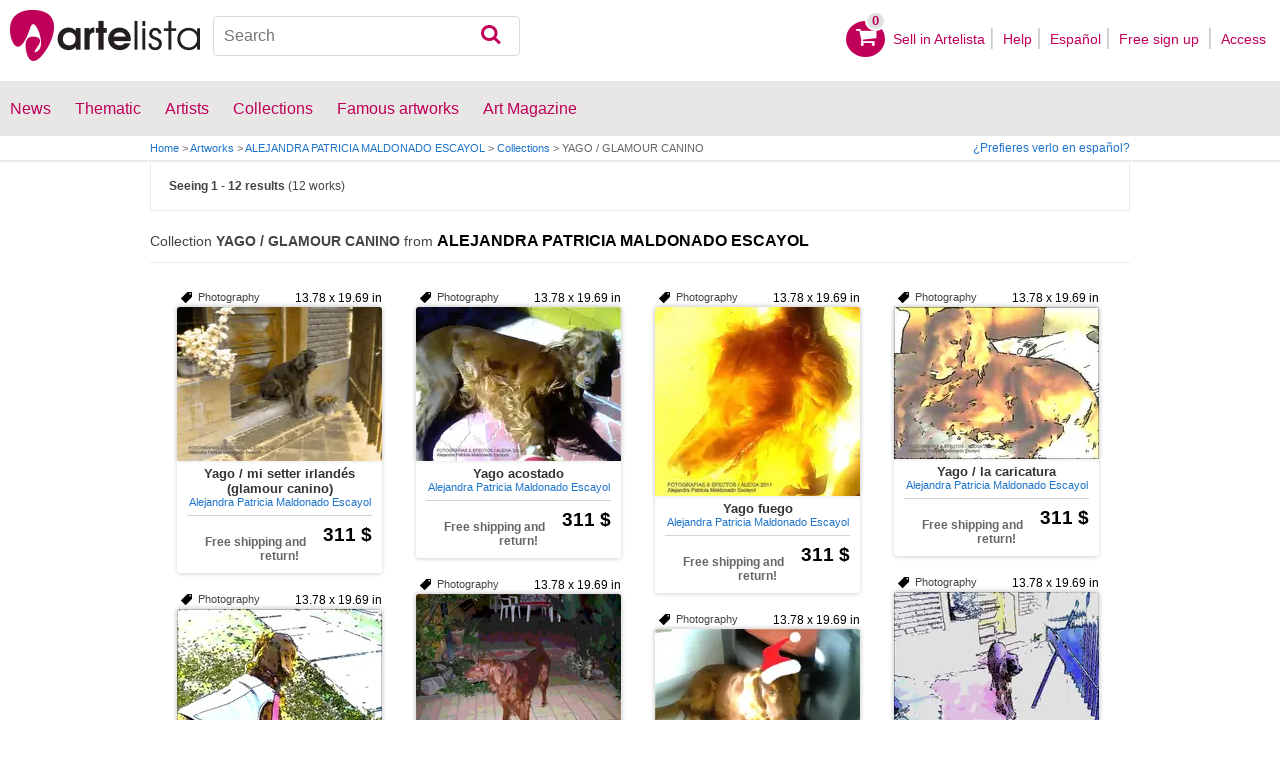

--- FILE ---
content_type: text/html; charset=utf-8
request_url: https://www.artelista.com/en/collection/1790862260954113-yago-glamour-canino.html
body_size: 8875
content:
<!doctype html>
<html lang="en">
	<head>
				<meta charset="utf-8">

		<meta name="viewport" content="width=device-width, initial-scale=1, minimum-scale=1, maximum-scale=5">

		<title>Collection YAGO / GLAMOUR CANINO of ALEJANDRA PATRICIA MALDONADO ESCAYOL - Artelista</title>
		<meta name="description" content="ALEJANDRA PATRICIA MALDONADO ESCAYOL">
		<meta name="keywords" content="Yago / mi setter irlandés (glamour canino),Yago acostado,Yago fuego,Yago / la caricatura,Yago/ el gimnasta (mix de efectos),Yago/ en el jardín ( su poster),Yago/ mirando el mundial( afiche),Yago/ de navidad ( pintura),Yago/ en cama ( mix de efectos),Yago/ jugando ( postal),Yago / nevado,Yago/ saliendo de las plantas ( viento),ALEJANDRA PATRICIA MALDONADO ESCAYOL">

		<meta name="apple-mobile-web-app-title" content="Artelista">
		<meta name="application-name" content="Artelista">
		<meta name="theme-color" content="#C00058">
		<meta name="msapplication-TileColor" content="#B91D47">

        
		
                <link rel="dns-prefetch" href="https://res.art-cdn.com">
        <link rel="dns-prefetch" href="https://artwork.art-cdn.com">
        <link rel="dns-prefetch" href="https://user.art-cdn.com">
        <link rel="dns-prefetch" href="https://www.googletagmanager.com">
        <link rel="dns-prefetch" href="https://pagead2.googlesyndication.com">

				<link rel="apple-touch-icon" sizes="180x180" href="https://res.art-cdn.com/images/logo/icon/apple-touch-icon.png">
		<link rel="icon" type="image/png" sizes="32x32" href="https://res.art-cdn.com/images/logo/icon/favicon-32x32.png">
		<link rel="icon" type="image/png" sizes="16x16" href="https://res.art-cdn.com/images/logo/icon/favicon-16x16.png">
		<link rel="manifest" href="https://res.art-cdn.com/site.webmanifest">
		<link rel="mask-icon" href="https://res.art-cdn.com/images/logo/icon/safari-pinned-tab.svg" color="#C00058">
		<link rel="shortcut icon" href="https://res.art-cdn.com/images/logo/icon/favicon.ico">

							
			<link rel="alternate" hreflang="en" href="https://www.artelista.com/en/collection/1790862260954113-yago-glamour-canino.html">
			<link rel="alternate" hreflang="es" href="https://www.artelista.com/coleccion/1790862260954113-yago-glamour-canino.html">
		
				<link rel="stylesheet" href="https://res.art-cdn.com/19.2/css/principales.css">

		
					<link rel="stylesheet" href="https://res.art-cdn.com/19.2/css/ficha.css">
		
		
		
					<link rel="stylesheet" href="https://res.art-cdn.com/19.2/css/libs/1.8.23.jquery-ui.css">
		
		<link rel="stylesheet" href="https://res.art-cdn.com/19.2/css/libs/fancybox/jquery.fancybox-1.3.4.css">

		
		
		
		
		
		
		
		
		<link rel="stylesheet" href="https://res.art-cdn.com/19.2/css/responsive.css">

				
		<script>
		window["gtag_enable_tcf_support"] = true;
</script>
<script async src="https://www.googletagmanager.com/gtag/js?id=G-1VML66L1LS"></script>
<script>
	window.dataLayer = window.dataLayer || [];
	function gtag(){dataLayer.push(arguments);}

		gtag("consent", "default", {
		"ad_user_data": "denied",
		"ad_personalization": "denied",
		"ad_storage": "denied",
		"analytics_storage": "denied",
		"wait_for_update": 500
	});

		window.googlefc = window.googlefc || {};
	window.googlefc.callbackQueue = window.googlefc.callbackQueue || [];

	window.googlefc.callbackQueue.push({
		"CONSENT_DATA_READY": () => __tcfapi("addEventListener", 2.2, (data) => {
			if (data.gdprApplies) {
								gtag("consent", "update", {
										"analytics_storage": data.publisher.consents["8"] ? "granted" : "denied"
				});
			} else {
								gtag("consent", "update", {
					"ad_user_data": "granted",
					"ad_personalization": "granted",
					"ad_storage": "granted",
					"analytics_storage": "granted"
				});
			}
		})
	});

		gtag("js", new Date());
	gtag("config", "G-1VML66L1LS", {
				"currency": "USD",
		"transport_type": "beacon"
	});

	</script>
			<script>
		var googletag = googletag || {};
		googletag.cmd = googletag.cmd || [];

		(function() {
			var gads = document.createElement('script');
			gads.async = true;
			gads.type = 'text/javascript';
			var useSSL = 'https:' == document.location.protocol;
			gads.src = (useSSL ? 'https:' : 'http:') +
			'//www.googletagservices.com/tag/js/gpt.js';
			var node = document.getElementsByTagName('script')[0];
			node.parentNode.insertBefore(gads, node);
		})();
	</script>
			<script>
				googletag.cmd.push(function() {
											googletag.defineSlot("/1004183/MegaEn", [[728, 90], [468, 60], [320, 50], [234, 60]], "div-gpt-ad-1366014521193-mega")
															.defineSizeMapping(
									googletag.sizeMapping().
										addSize([755, 0], [728, 90]). 										addSize([488, 0], [468, 60]). 										addSize([340, 0], [320, 50]). 										addSize([0, 0], [234, 60]). 									build()
								)
														.addService(googletag.pubads());
					
					googletag.pubads().enableSingleRequest();
					googletag.pubads().collapseEmptyDivs();
					googletag.enableServices();
				});
			</script>
					<script>
	navigator.sendBeacon && navigator.sendBeacon(atob("aHR0cHM6Ly93d3cuYXJ0ZWxpc3RhLmNvbS9lbi9zdGF0cw=="), '{"aiv":[2190,1768696885,"f0225ca93d13c3196baa0d4c4270d6c745722dfeddf3fe0fdf1f3d9e509a2355"]}');
</script>
	</head>

	
	<body>
		<header id="dsk">
			<div id="header-first">
				<div id="header-mobile-left">
					<i data-menu="mobile-menu-header" class="mobile-menu-toggle fa fa-menu"></i>
				</div>

				<div class="fl-left logo">
					<a href="https://www.artelista.com/en/">
						<img src="https://res.art-cdn.com/img/logo/artelista.png" srcset="https://res.art-cdn.com/img/logo/artelista-2x.png 2x" title="Artelista The greatest art window" alt="Artelista The greatest art window" width="190" height="51">

											</a>
				</div>

				<div id="mobile-cart" data-append="header-cart" data-mq="mobile"></div>

				<div class="buscador-header" data-append="header-search" data-mq="desktop">
					<form id="frm_search" role="search" method="get" class="searchform" action="https://www.artelista.com/en/search_results.php">
						<div class="searchboxwrapper">
							<input class="searchbox" type="search" id="search_box" name="q" placeholder="Search" aria-label="Search">
							<button type="submit" class="searchsubmit action-btn no_popular_subjects fa fa-search" id="searchsubmit" aria-label="Search"></button>
						</div>
					</form>
				</div>

								<nav id="header-user-desktop">
					<ul class="fl-right private-menu" data-append="header-user" data-mq="desktop">
						<li id="header-cart-desktop" data-append="header-cart" data-mq="desktop">
							<a href="https://www.artelista.com/en/cartosc.html" class="cart" title="See cart">
								<div class="num-cart"><span id="itemCartsNumber">0</span></div>
								<div class="bg-pink-icon"><i class="fa fa-basket"></i></div>
							</a>
						</li>

													<li>
								<a href="https://www.artelista.com/en/selling-on-artelista.html">Sell ​​in Artelista</a>
							</li>
						
						<li>
							<a href="https://www.artelista.com/en/help.html">Help</a>
						</li>

						<li>
							<a href="https://www.artelista.com/coleccion/1790862260954113-yago-glamour-canino.html" hreflang="es">Español</a>
						</li>

													<li>
								<a href="https://www.artelista.com/en/signup.html" class="trackevent" id="track_signup">Free sign up&nbsp;</a>
							</li>

							<li id="login-box-menu">
								<a href="https://www.artelista.com/en/login.php" rel="login-box" class="view-modal-box trackevent" id="track_login">Access</a>

								<i class="submenu-toggle fa fa-up-dir"></i>

								<div class="ventana-modal submenu" id="login-box">
									<div class="flecha"></div>
									<div id="ventana-modal-interior">
										<form method="post" action="https://www.artelista.com/en/login.php">
											<input type="email" placeholder="E-mail" name="email">
											<input type="password" style="margin-bottom:0" placeholder="Password" name="pass">

											<label id="login-box-remember">
												<input type="checkbox" value="1" name="recordar" checked>
												<span>Remember me</span>
											</label>

											<div id="login-box-button">
												<button type="submit" class="button-fucsia">Access</button>
											</div>

											<a href="https://www.artelista.com/en/renew.php" class="modal-password">Forgot your password?</a>
											<div class="recaptcha"></div>

<div class="recaptcha-text">
	Protected by reCAPTCHA | <a href="https://policies.google.com/privacy?hl=en" target="_blank" rel="noopener">Privacy</a> - <a href="https://policies.google.com/terms?hl=en" target="_blank" rel="noopener">Terms</a>
</div>

<div class="form-orders-error recaptcha-error error-g-recaptcha-response">
	<p>It is necessary to validate that you are not a robot.</p>
</div>											<div class="clearfix"></div>
										</form>
									</div>
								</div>
							</li>
											</ul>
				</nav>

											</div>

			<div class="clear"></div>

							<div class="header-second">
					<nav>
						<ul class="menu-general" data-append="header-menu" data-mq="desktop">
							<li>
								<a href="https://www.artelista.com/en/pro/art-T0ENP0E0V0-0-0Lall.html">News</a>
								<i class="submenu-toggle fa fa-up-dir"></i>

								<div class="submenu">
									 <div class="col_1">
										<ul>
											<li><a href="https://www.artelista.com/en/pro/painting-T1ENP0E0V0-0-0Lall.html">Painting</a></li>
											<li><a href="https://www.artelista.com/en/pro/sculpture-T2ENP0E0V0-0-0Lall.html">Sculpture</a></li>
											<li><a href="https://www.artelista.com/en/pro/drawing-T3ENP0E0V0-0-0Lall.html">Drawing</a></li>
											<li><a href="https://www.artelista.com/en/pro/photography-T5ENP0E0V0-0-0Lall.html">Photography</a></li>
											<li><a href="https://www.artelista.com/en/pro/engravings-technique-screen-printing-T4ENP0E0V0-0-0Lall.html">Engravings</a></li>
											<li><a href="https://www.artelista.com/en/pro/collage-T6ENP0E0V0-0-0Lall.html">Collage</a></li>
											<li><a href="https://www.artelista.com/en/pro/net-artdigital-art-T8ENP0E0V0-0-0Lall.html">NetArt</a></li>
										</ul>
									</div>

									<div class="col_1">
										<ul>
											<li><a href="https://www.artelista.com/en/pro.html">Professional artists</a></li>
										</ul>
									</div>
								</div>
							</li>

							<li>
								<a href="https://www.artelista.com/en/catalogue.html">Thematic</a>
								<i class="submenu-toggle fa fa-up-dir"></i>

								<div class="submenu">
																												<div class="col_1">
											<ul>
																																							<li><a href="https://www.artelista.com/en/tags/abstract">Abstract</a></li>
																																																				<li><a href="https://www.artelista.com/en/tags/cities">Urban</a></li>
																																																				<li><a href="https://www.artelista.com/en/tags/landscape">Landscape</a></li>
																																																				<li><a href="https://www.artelista.com/en/tags/marine">Marine</a></li>
																																																				<li><a href="https://www.artelista.com/en/tags/ethnic">Ethnic</a></li>
																																				</ul>
										</div>
																			<div class="col_1">
											<ul>
																																							<li><a href="https://www.artelista.com/en/tags/nudes">Nudes</a></li>
																																																				<li><a href="https://www.artelista.com/en/tags/figure">Figure</a></li>
																																																				<li><a href="https://www.artelista.com/en/tags/animals">Animals</a></li>
																																																				<li><a href="https://www.artelista.com/en/tags/music">Music</a></li>
																																																				<li><a href="https://www.artelista.com/en/tags/interior+views">Interiors</a></li>
																																				</ul>
										</div>
																			<div class="col_1">
											<ul>
																																							<li><a href="https://www.artelista.com/en/tags/portrait">Portrait</a></li>
																																																				<li><a href="https://www.artelista.com/en/tags/still+life">Still lifes</a></li>
																																																				<li><a href="https://www.artelista.com/en/tags/floral">Floral</a></li>
																																																				<li><a href="https://www.artelista.com/en/tags/sport">Sports</a></li>
																																																				<li><a href="https://www.artelista.com/en/tags/historic">History</a></li>
																																				</ul>
										</div>
																			<div class="col_1">
											<ul>
																																																</ul>
										</div>
																	</div>
							</li>

							<li>
								<a href="https://www.artelista.com/en/artist/a" class="trackevent" id="track_artistas">Artists</a>
								<i class="submenu-toggle fa fa-up-dir"></i>

								<div class="submenu">
									<div class="col_1">
										<ul>
											<li><a href="https://www.artelista.com/en/artist/a-Spain_P1.html" title="Artists from Spain">Spain</a></li>
											<li><a href="https://www.artelista.com/en/artist/a-Argentina_P10.html" title="Artists from Argentina">Argentina</a></li>
											<li><a href="https://www.artelista.com/en/artist/a-Mexico_P118.html" title="Artists from Mexico">Mexico</a></li>
											<li><a href="https://www.artelista.com/en/artist/a-Colombia_P41.html" title="Artists from Colombia">Colombia</a></li>
											<li><a href="https://www.artelista.com/en/artist/a-Chile_P38.html" title="Artists from Chile">Chile</a></li>
										</ul>
									</div>

									<div class="col_1">
										<ul>
											<li><a href="https://www.artelista.com/en/artist/a" title="Artists from all over the world">Artists from all over the world</a></li>
											<li><a href="https://www.artelista.com/en/famous-artists">Famous artists</a></li>
										</ul>
									</div>
								</div>
							</li>

															<li>
									<span class="menu-element-nolink trackevent" id="track_colecciones">Collections</span>
									<i class="submenu-toggle fa fa-up-dir"></i>

									<div class="submenu">
																					<div class="col_1">
												<ul>
																											<li><a href="https://www.artelista.com/en/art-collections/nude-1007.html" title="Nude">Nude</a></li>
																											<li><a href="https://www.artelista.com/en/art-collections/affordable-abstract-paintings-1023.html" title="Affordable abstract paintings">Affordable abstract paintings</a></li>
																											<li><a href="https://www.artelista.com/en/art-collections/figurative-realism-1037.html" title="Figurative Realism">Figurative Realism</a></li>
																											<li><a href="https://www.artelista.com/en/art-collections/urban-landscapes-1044.html" title="Urban landscapes">Urban landscapes</a></li>
																											<li><a href="https://www.artelista.com/en/art-collections/sculpture-1046.html" title="Sculpture">Sculpture</a></li>
																									</ul>
											</div>
																					<div class="col_1">
												<ul>
																											<li><a href="https://www.artelista.com/en/art-collections/specially-discounted-artworks-1051.html" title="Specially discounted artworks">Specially discounted artworks</a></li>
																											<li><a href="https://www.artelista.com/en/art-collections/portraits-1057.html" title="Portraits">Portraits</a></li>
																											<li><a href="https://www.artelista.com/en/art-collections/surrealism-and-fantastic-realism-1059.html" title="Surrealism and Fantastic Realism">Surrealism and Fantastic Realism</a></li>
																											<li><a href="https://www.artelista.com/en/art-collections/gran-via-madrid-1060.html" title="Gran Via, Madrid">Gran Via, Madrid</a></li>
																											<li><a href="https://www.artelista.com/en/art-collections/hyperrealistic-still-lifes-1062.html" title="Hyperrealistic Still lifes">Hyperrealistic Still lifes</a></li>
																									</ul>
											</div>
																			</div>
								</li>
							
                            <li>
                                <a href="https://www.artelista.com/en/famous-artworks">Famous artworks</a>
                                <i class="submenu-toggle fa fa-up-dir"></i>

                                <div class="submenu">
                                    <div class="col_1">
                                        <ul>
                                            <li><a href="https://www.artelista.com/en/@caspar-david-friedrich">Caspar David Friedrich</a></li>
                                            <li><a href="https://www.artelista.com/en/@claude-monet">Claude Monet</a></li>
                                            <li><a href="https://www.artelista.com/en/@diego-velazquez">Diego Velázquez</a></li>
                                            <li><a href="https://www.artelista.com/en/@edouard-manet">Edouard Manet</a></li>
                                            <li><a href="https://www.artelista.com/en/@francisco-de-goya">Francisco de Goya</a></li>
                                        </ul>
                                    </div>

                                    <div class="col_1">
                                        <ul>
                                            <li><a href="https://www.artelista.com/en/@gustav-klimt">Gustav Klimt</a></li>
                                            <li><a href="https://www.artelista.com/en/@hieronymus-bosch">Hieronymus Bosch</a></li>
                                            <li><a href="https://www.artelista.com/en/@paul-cezanne">Paul Cezanne</a></li>
                                            <li><a href="https://www.artelista.com/en/@paul-gauguin">Paul Gauguin</a></li>
                                            <li><a href="https://www.artelista.com/en/@peter-paul-rubens">Peter Paul Rubens</a></li>
                                        </ul>
                                    </div>

                                    <div class="col_1">
                                        <ul>
                                            <li><a href="https://www.artelista.com/en/@pierre-auguste-renoir">Pierre Auguste Renoir</a></li>
                                            <li><a href="https://www.artelista.com/en/@raphael">Raphael</a></li>
                                            <li><a href="https://www.artelista.com/en/@sandro-botticelli">Sandro Botticelli</a></li>
                                            <li><a href="https://www.artelista.com/en/@tiziano">Tiziano</a></li>
                                            <li><a href="https://www.artelista.com/en/@vincent-van-gogh">Vincent van Gogh</a></li>
                                        </ul>
                                    </div>
                                </div>
                            </li>

							<li>
								<a href="https://www.artelista.com/blog/" target="_blank" class="trackevent" id="track_blog">Art Magazine</a>
								<i class="submenu-toggle fa fa-up-dir"></i>

								<div class="submenu">
									<div class="col_1">
										<ul>
											<li><a href="https://www.artelista.com/blog/category/nuestros-artistas/desde-mi-taller-nuestros-artistas/" target="_blank">From my studio</a></li>
											<li><a href="https://www.artelista.com/blog/category/nuestros-artistas/la-critica-nuestros-artistas/" target="_blank">Review</a></li>
											<li><a href="https://www.artelista.com/blog/category/recursos-para-artistas/" target="_blank">Resources for artists</a></li>
											<li><a href="https://www.artelista.com/blog/category/maestros-del-arte/" target="_blank">Great masters</a></li>
										</ul>
									</div>
								</div>
							</li>
						</ul>
					</nav>
				</div>
			
			<div id="mobile-menu-header" class="mobile-menu menu-left">
				<div class="mobile-menu-cont">
					<ul class="mobile-search">
						<li data-append="header-search" data-mq="mobile"></li>
					</ul>

					<ul data-append="header-user" data-mq="mobile"></ul>
					<ul data-append="header-menu" data-mq="mobile"></ul>
				</div>

				<i class="mobile-menu-close fa fa-cancel"></i>
			</div>

					</header>

									<div id="header2">
					<div class="centrar">
						<div id="camino">
							<h2>
								<span><a href="https://www.artelista.com/en/">Home</a> <span class="separator">&gt;</span> <a href="https://www.artelista.com/en/catalogue.html">Artworks</a> <span class="separator">&gt;</span> <a href="https://alexiaplanetartcom.artelista.com/en/">ALEJANDRA PATRICIA MALDONADO ESCAYOL</a> <span class="separator">&gt;</span> <a href="https://www.artelista.com/en/artist/alexiaplanetartcom/collections.html">Collections</a> <span class="separator">&gt;</span> YAGO / GLAMOUR CANINO</span>
							</h2>

							<div id="alternate-lang-desktop" data-append="alternate-lang" data-mq="desktop">
								<a href="https://www.artelista.com/coleccion/1790862260954113-yago-glamour-canino.html" hreflang="es" class="trackevent" id="alternate-lang">¿Prefieres verlo en español?</a>
							</div>

							<div class="borrar"></div>
						</div>
					</div>
				</div>
			
										<div id="publi">
					<div class="centrar" id="mega">
						<div id="div-gpt-ad-1366014521193-mega" style="height:90px;margin:0 auto;text-align:center"></div>
					</div>
				</div>
					<div id="resultados-page">
	<div class="centrar">
					<div class="resultados-navi">
				<p><strong>Seeing 1 - 12 results</strong> (12 works)</p>
			</div>

							
								<p class="resultados-title">Collection <b>YAGO / GLAMOUR CANINO</b> from <a href="https://alexiaplanetartcom.artelista.com/en/">ALEJANDRA PATRICIA MALDONADO ESCAYOL</a></p>
				<div id="container" style="margin-bottom: 20px;">
					<div class="item m10 ml20">
	<div class="item-top">
					<span class="elemento-catalogo-sizes">13.78 x 19.69 in</span>
		
					<h6 class="left tag">Photography</h6>
			</div>

	<div itemscope itemtype="https://schema.org/Product" class="elemento-catalogo">
	    
		<a href="https://www.artelista.com/en/artwork/4452406849546657-yagomisetterirlandesglamourcanino.html" title="Yago / mi setter irlandés (glamour canino)" class="item-image-link">
			<img src="https://artwork.art-cdn.com/742183/alexiaplanetartcom-fotografia-arquitectura-interiorismo-yago-mi-setter-irlandes-glamour-canino_205x.jpg" srcset="https://artwork.art-cdn.com/742183/alexiaplanetartcom-fotografia-arquitectura-interiorismo-yago-mi-setter-irlandes-glamour-canino_205x@2x.jpg 2x" alt="Yago / mi setter..." itemprop="image" class="item-image" width="205" height="154" loading="lazy" style="background-color:#94815e">
		</a>

	    <div class="elemento-catalogo-txt">
	        <div class="elemento-catalogo-links" style="text-align:center;">
	        	<a href="https://www.artelista.com/en/artwork/4452406849546657-yagomisetterirlandesglamourcanino.html" class="titulo-links" itemprop="url"><span itemprop="name" lang="es">Yago / mi setter irlandés (glamour canino)</span></a>

	            	            	<a href="https://alexiaplanetartcom.artelista.com/en/" class="autor-links"><span itemprop="description">Alejandra Patricia Maldonado Escayol</span></a>
	            	        </div>

	        <div class="elemento-catalogo-precios">
	            		            <p itemprop="offers" itemscope itemtype="https://schema.org/Offer"> &nbsp;
		                		                	<meta itemprop="availability" content="https://schema.org/InStock"/>
		                    <span style="font-size:1.8em;float:right;" itemprop="price" content="311">311 $</span>
		                		                <meta itemprop="priceCurrency" content="USD"/>
		                <meta itemprop="url" content="https://www.artelista.com/en/artwork/4452406849546657-yagomisetterirlandesglamourcanino.html"/>
		            </p>
	            
				
	            
	            	            	<p class="elemento-catalogo-envio-gratis">Free shipping and return!</p>
	            	        </div>
	    </div>
	</div>
</div><div class="item m10 ml20">
	<div class="item-top">
					<span class="elemento-catalogo-sizes">13.78 x 19.69 in</span>
		
					<h6 class="left tag">Photography</h6>
			</div>

	<div itemscope itemtype="https://schema.org/Product" class="elemento-catalogo">
	    
		<a href="https://www.artelista.com/en/artwork/9120294769937168-yagoacostado.html" title="Yago acostado" class="item-image-link">
			<img src="https://artwork.art-cdn.com/742184/alexiaplanetartcom-fotografia-yago-acostado_205x.jpg" srcset="https://artwork.art-cdn.com/742184/alexiaplanetartcom-fotografia-yago-acostado_205x@2x.jpg 2x" alt="Yago acostado" itemprop="image" class="item-image" width="205" height="154" loading="lazy" style="background-color:#776d5b">
		</a>

	    <div class="elemento-catalogo-txt">
	        <div class="elemento-catalogo-links" style="text-align:center;">
	        	<a href="https://www.artelista.com/en/artwork/9120294769937168-yagoacostado.html" class="titulo-links" itemprop="url"><span itemprop="name" lang="es">Yago acostado</span></a>

	            	            	<a href="https://alexiaplanetartcom.artelista.com/en/" class="autor-links"><span itemprop="description">Alejandra Patricia Maldonado Escayol</span></a>
	            	        </div>

	        <div class="elemento-catalogo-precios">
	            		            <p itemprop="offers" itemscope itemtype="https://schema.org/Offer"> &nbsp;
		                		                	<meta itemprop="availability" content="https://schema.org/InStock"/>
		                    <span style="font-size:1.8em;float:right;" itemprop="price" content="311">311 $</span>
		                		                <meta itemprop="priceCurrency" content="USD"/>
		                <meta itemprop="url" content="https://www.artelista.com/en/artwork/9120294769937168-yagoacostado.html"/>
		            </p>
	            
				
	            
	            	            	<p class="elemento-catalogo-envio-gratis">Free shipping and return!</p>
	            	        </div>
	    </div>
	</div>
</div><div class="item m10 ml20">
	<div class="item-top">
					<span class="elemento-catalogo-sizes">13.78 x 19.69 in</span>
		
					<h6 class="left tag">Photography</h6>
			</div>

	<div itemscope itemtype="https://schema.org/Product" class="elemento-catalogo">
	    
		<a href="https://www.artelista.com/en/artwork/6582232887577298-yagofuego.html" title="Yago fuego" class="item-image-link">
			<img src="https://artwork.art-cdn.com/742188/alexiaplanetartcom-fotografia-arquitectura-interiorismo-yago-fuego_205x.jpg" srcset="https://artwork.art-cdn.com/742188/alexiaplanetartcom-fotografia-arquitectura-interiorismo-yago-fuego_205x@2x.jpg 2x" alt="Yago fuego" itemprop="image" class="item-image" width="205" height="189" loading="lazy" style="background-color:#e3b637">
		</a>

	    <div class="elemento-catalogo-txt">
	        <div class="elemento-catalogo-links" style="text-align:center;">
	        	<a href="https://www.artelista.com/en/artwork/6582232887577298-yagofuego.html" class="titulo-links" itemprop="url"><span itemprop="name" lang="es">Yago fuego</span></a>

	            	            	<a href="https://alexiaplanetartcom.artelista.com/en/" class="autor-links"><span itemprop="description">Alejandra Patricia Maldonado Escayol</span></a>
	            	        </div>

	        <div class="elemento-catalogo-precios">
	            		            <p itemprop="offers" itemscope itemtype="https://schema.org/Offer"> &nbsp;
		                		                	<meta itemprop="availability" content="https://schema.org/InStock"/>
		                    <span style="font-size:1.8em;float:right;" itemprop="price" content="311">311 $</span>
		                		                <meta itemprop="priceCurrency" content="USD"/>
		                <meta itemprop="url" content="https://www.artelista.com/en/artwork/6582232887577298-yagofuego.html"/>
		            </p>
	            
				
	            
	            	            	<p class="elemento-catalogo-envio-gratis">Free shipping and return!</p>
	            	        </div>
	    </div>
	</div>
</div><div class="item m10 ml20">
	<div class="item-top">
					<span class="elemento-catalogo-sizes">13.78 x 19.69 in</span>
		
					<h6 class="left tag">Photography</h6>
			</div>

	<div itemscope itemtype="https://schema.org/Product" class="elemento-catalogo">
	    
		<a href="https://www.artelista.com/en/artwork/2829285361963501-yagolacaricatura.html" title="Yago / la caricatura" class="item-image-link">
			<img src="https://artwork.art-cdn.com/742192/alexiaplanetartcom-fotografia-yago-la-caricatura_205x.jpg" srcset="https://artwork.art-cdn.com/742192/alexiaplanetartcom-fotografia-yago-la-caricatura_205x@2x.jpg 2x" alt="Yago / la caricatura" itemprop="image" class="item-image" width="205" height="152" loading="lazy" style="background-color:#cab391">
		</a>

	    <div class="elemento-catalogo-txt">
	        <div class="elemento-catalogo-links" style="text-align:center;">
	        	<a href="https://www.artelista.com/en/artwork/2829285361963501-yagolacaricatura.html" class="titulo-links" itemprop="url"><span itemprop="name" lang="es">Yago / la caricatura</span></a>

	            	            	<a href="https://alexiaplanetartcom.artelista.com/en/" class="autor-links"><span itemprop="description">Alejandra Patricia Maldonado Escayol</span></a>
	            	        </div>

	        <div class="elemento-catalogo-precios">
	            		            <p itemprop="offers" itemscope itemtype="https://schema.org/Offer"> &nbsp;
		                		                	<meta itemprop="availability" content="https://schema.org/InStock"/>
		                    <span style="font-size:1.8em;float:right;" itemprop="price" content="311">311 $</span>
		                		                <meta itemprop="priceCurrency" content="USD"/>
		                <meta itemprop="url" content="https://www.artelista.com/en/artwork/2829285361963501-yagolacaricatura.html"/>
		            </p>
	            
				
	            
	            	            	<p class="elemento-catalogo-envio-gratis">Free shipping and return!</p>
	            	        </div>
	    </div>
	</div>
</div><div class="item m10 ml20">
	<div class="item-top">
					<span class="elemento-catalogo-sizes">13.78 x 19.69 in</span>
		
					<h6 class="left tag">Photography</h6>
			</div>

	<div itemscope itemtype="https://schema.org/Product" class="elemento-catalogo">
	    
		<a href="https://www.artelista.com/en/artwork/6703401861725760-yagoelgimnastamixdeefectos.html" title="Yago/ el gimnasta (mix de efectos)" class="item-image-link">
			<img src="https://artwork.art-cdn.com/742202/alexiaplanetartcom-fotografia-yago-el-gimnasta-mix-de-efectos_205x.jpg" srcset="https://artwork.art-cdn.com/742202/alexiaplanetartcom-fotografia-yago-el-gimnasta-mix-de-efectos_205x@2x.jpg 2x" alt="Yago/ el gimnasta..." itemprop="image" class="item-image" width="205" height="154" loading="lazy" style="background-color:#bdbac8">
		</a>

	    <div class="elemento-catalogo-txt">
	        <div class="elemento-catalogo-links" style="text-align:center;">
	        	<a href="https://www.artelista.com/en/artwork/6703401861725760-yagoelgimnastamixdeefectos.html" class="titulo-links" itemprop="url"><span itemprop="name" lang="es">Yago/ el gimnasta (mix de efectos)</span></a>

	            	            	<a href="https://alexiaplanetartcom.artelista.com/en/" class="autor-links"><span itemprop="description">Alejandra Patricia Maldonado Escayol</span></a>
	            	        </div>

	        <div class="elemento-catalogo-precios">
	            		            <p itemprop="offers" itemscope itemtype="https://schema.org/Offer"> &nbsp;
		                		                	<meta itemprop="availability" content="https://schema.org/InStock"/>
		                    <span style="font-size:1.8em;float:right;" itemprop="price" content="311">311 $</span>
		                		                <meta itemprop="priceCurrency" content="USD"/>
		                <meta itemprop="url" content="https://www.artelista.com/en/artwork/6703401861725760-yagoelgimnastamixdeefectos.html"/>
		            </p>
	            
				
	            
	            	            	<p class="elemento-catalogo-envio-gratis">Free shipping and return!</p>
	            	        </div>
	    </div>
	</div>
</div><div class="item m10 ml20">
	<div class="item-top">
					<span class="elemento-catalogo-sizes">13.78 x 19.69 in</span>
		
					<h6 class="left tag">Photography</h6>
			</div>

	<div itemscope itemtype="https://schema.org/Product" class="elemento-catalogo">
	    
		<a href="https://www.artelista.com/en/artwork/9667239474607053-yagoeneljardinsuposter.html" title="Yago/ en el jardín ( su poster)" class="item-image-link">
			<img src="https://artwork.art-cdn.com/742208/alexiaplanetartcom-fotografia-arquitectura-interiorismo-yago-en-el-jardin-su-poster_205x.jpg" srcset="https://artwork.art-cdn.com/742208/alexiaplanetartcom-fotografia-arquitectura-interiorismo-yago-en-el-jardin-su-poster_205x@2x.jpg 2x" alt="Yago/ en el jardín..." itemprop="image" class="item-image" width="205" height="137" loading="lazy" style="background-color:#61544d">
		</a>

	    <div class="elemento-catalogo-txt">
	        <div class="elemento-catalogo-links" style="text-align:center;">
	        	<a href="https://www.artelista.com/en/artwork/9667239474607053-yagoeneljardinsuposter.html" class="titulo-links" itemprop="url"><span itemprop="name" lang="es">Yago/ en el jardín ( su poster)</span></a>

	            	            	<a href="https://alexiaplanetartcom.artelista.com/en/" class="autor-links"><span itemprop="description">Alejandra Patricia Maldonado Escayol</span></a>
	            	        </div>

	        <div class="elemento-catalogo-precios">
	            		            <p itemprop="offers" itemscope itemtype="https://schema.org/Offer"> &nbsp;
		                		                	<meta itemprop="availability" content="https://schema.org/InStock"/>
		                    <span style="font-size:1.8em;float:right;" itemprop="price" content="311">311 $</span>
		                		                <meta itemprop="priceCurrency" content="USD"/>
		                <meta itemprop="url" content="https://www.artelista.com/en/artwork/9667239474607053-yagoeneljardinsuposter.html"/>
		            </p>
	            
				
	            
	            	            	<p class="elemento-catalogo-envio-gratis">Free shipping and return!</p>
	            	        </div>
	    </div>
	</div>
</div><div class="item m10 ml20">
	<div class="item-top">
					<span class="elemento-catalogo-sizes">13.78 x 19.69 in</span>
		
					<h6 class="left tag">Photography</h6>
			</div>

	<div itemscope itemtype="https://schema.org/Product" class="elemento-catalogo">
	    
		<a href="https://www.artelista.com/en/artwork/6376719745726813-yagomirandoelmundialafiche.html" title="Yago/ mirando el mundial( afiche)" class="item-image-link">
			<img src="https://artwork.art-cdn.com/742214/alexiaplanetartcom-fotografia-yago-mirando-el-mundial-afiche_205x.jpg" srcset="https://artwork.art-cdn.com/742214/alexiaplanetartcom-fotografia-yago-mirando-el-mundial-afiche_205x@2x.jpg 2x" alt="Yago/ mirando el..." itemprop="image" class="item-image" width="205" height="154" loading="lazy" style="background-color:#b0b296">
		</a>

	    <div class="elemento-catalogo-txt">
	        <div class="elemento-catalogo-links" style="text-align:center;">
	        	<a href="https://www.artelista.com/en/artwork/6376719745726813-yagomirandoelmundialafiche.html" class="titulo-links" itemprop="url"><span itemprop="name" lang="es">Yago/ mirando el mundial( afiche)</span></a>

	            	            	<a href="https://alexiaplanetartcom.artelista.com/en/" class="autor-links"><span itemprop="description">Alejandra Patricia Maldonado Escayol</span></a>
	            	        </div>

	        <div class="elemento-catalogo-precios">
	            		            <p itemprop="offers" itemscope itemtype="https://schema.org/Offer"> &nbsp;
		                		                	<meta itemprop="availability" content="https://schema.org/InStock"/>
		                    <span style="font-size:1.8em;float:right;" itemprop="price" content="311">311 $</span>
		                		                <meta itemprop="priceCurrency" content="USD"/>
		                <meta itemprop="url" content="https://www.artelista.com/en/artwork/6376719745726813-yagomirandoelmundialafiche.html"/>
		            </p>
	            
				
	            
	            	            	<p class="elemento-catalogo-envio-gratis">Free shipping and return!</p>
	            	        </div>
	    </div>
	</div>
</div><div class="item m10 ml20">
	<div class="item-top">
					<span class="elemento-catalogo-sizes">13.78 x 19.69 in</span>
		
					<h6 class="left tag">Photography</h6>
			</div>

	<div itemscope itemtype="https://schema.org/Product" class="elemento-catalogo">
	    
		<a href="https://www.artelista.com/en/artwork/4091805090392955-yagodenavidadpintura.html" title="Yago/ de navidad ( pintura)" class="item-image-link">
			<img src="https://artwork.art-cdn.com/742215/alexiaplanetartcom-fotografia-yago-de-navidad-pintura_205x.jpg" srcset="https://artwork.art-cdn.com/742215/alexiaplanetartcom-fotografia-yago-de-navidad-pintura_205x@2x.jpg 2x" alt="Yago/ de navidad (..." itemprop="image" class="item-image" width="205" height="154" loading="lazy" style="background-color:#948e7e">
		</a>

	    <div class="elemento-catalogo-txt">
	        <div class="elemento-catalogo-links" style="text-align:center;">
	        	<a href="https://www.artelista.com/en/artwork/4091805090392955-yagodenavidadpintura.html" class="titulo-links" itemprop="url"><span itemprop="name" lang="es">Yago/ de navidad ( pintura)</span></a>

	            	            	<a href="https://alexiaplanetartcom.artelista.com/en/" class="autor-links"><span itemprop="description">Alejandra Patricia Maldonado Escayol</span></a>
	            	        </div>

	        <div class="elemento-catalogo-precios">
	            		            <p itemprop="offers" itemscope itemtype="https://schema.org/Offer"> &nbsp;
		                		                	<meta itemprop="availability" content="https://schema.org/InStock"/>
		                    <span style="font-size:1.8em;float:right;" itemprop="price" content="311">311 $</span>
		                		                <meta itemprop="priceCurrency" content="USD"/>
		                <meta itemprop="url" content="https://www.artelista.com/en/artwork/4091805090392955-yagodenavidadpintura.html"/>
		            </p>
	            
				
	            
	            	            	<p class="elemento-catalogo-envio-gratis">Free shipping and return!</p>
	            	        </div>
	    </div>
	</div>
</div><div class="item m10 ml20">
	<div class="item-top">
					<span class="elemento-catalogo-sizes">13.78 x 19.69 in</span>
		
					<h6 class="left tag">Photography</h6>
			</div>

	<div itemscope itemtype="https://schema.org/Product" class="elemento-catalogo">
	    
		<a href="https://www.artelista.com/en/artwork/4922610889429787-yagoencamamixdeefectos.html" title="Yago/ en cama ( mix de efectos)" class="item-image-link">
			<img src="https://artwork.art-cdn.com/742216/alexiaplanetartcom-fotografia-yago-en-cama-mix-de-efectos_205x.jpg" srcset="https://artwork.art-cdn.com/742216/alexiaplanetartcom-fotografia-yago-en-cama-mix-de-efectos_205x@2x.jpg 2x" alt="Yago/ en cama ( mix..." itemprop="image" class="item-image" width="205" height="152" loading="lazy" style="background-color:#957b5b">
		</a>

	    <div class="elemento-catalogo-txt">
	        <div class="elemento-catalogo-links" style="text-align:center;">
	        	<a href="https://www.artelista.com/en/artwork/4922610889429787-yagoencamamixdeefectos.html" class="titulo-links" itemprop="url"><span itemprop="name" lang="es">Yago/ en cama ( mix de efectos)</span></a>

	            	            	<a href="https://alexiaplanetartcom.artelista.com/en/" class="autor-links"><span itemprop="description">Alejandra Patricia Maldonado Escayol</span></a>
	            	        </div>

	        <div class="elemento-catalogo-precios">
	            		            <p itemprop="offers" itemscope itemtype="https://schema.org/Offer"> &nbsp;
		                		                	<meta itemprop="availability" content="https://schema.org/InStock"/>
		                    <span style="font-size:1.8em;float:right;" itemprop="price" content="311">311 $</span>
		                		                <meta itemprop="priceCurrency" content="USD"/>
		                <meta itemprop="url" content="https://www.artelista.com/en/artwork/4922610889429787-yagoencamamixdeefectos.html"/>
		            </p>
	            
				
	            
	            	            	<p class="elemento-catalogo-envio-gratis">Free shipping and return!</p>
	            	        </div>
	    </div>
	</div>
</div><div class="item m10 ml20">
	<div class="item-top">
					<span class="elemento-catalogo-sizes">13.78 x 19.69 in</span>
		
					<h6 class="left tag">Photography</h6>
			</div>

	<div itemscope itemtype="https://schema.org/Product" class="elemento-catalogo">
	    
		<a href="https://www.artelista.com/en/artwork/2357849741012147-yagojugandopostal.html" title="Yago/ jugando ( postal)" class="item-image-link">
			<img src="https://artwork.art-cdn.com/742198/alexiaplanetartcom-fotografia-yago-jugando-postal_205x.jpg" srcset="https://artwork.art-cdn.com/742198/alexiaplanetartcom-fotografia-yago-jugando-postal_205x@2x.jpg 2x" alt="Yago/ jugando (..." itemprop="image" class="item-image" width="205" height="187" loading="lazy" style="background-color:#656260">
		</a>

	    <div class="elemento-catalogo-txt">
	        <div class="elemento-catalogo-links" style="text-align:center;">
	        	<a href="https://www.artelista.com/en/artwork/2357849741012147-yagojugandopostal.html" class="titulo-links" itemprop="url"><span itemprop="name" lang="es">Yago/ jugando ( postal)</span></a>

	            	            	<a href="https://alexiaplanetartcom.artelista.com/en/" class="autor-links"><span itemprop="description">Alejandra Patricia Maldonado Escayol</span></a>
	            	        </div>

	        <div class="elemento-catalogo-precios">
	            		            <p itemprop="offers" itemscope itemtype="https://schema.org/Offer"> &nbsp;
		                		                	<meta itemprop="availability" content="https://schema.org/InStock"/>
		                    <span style="font-size:1.8em;float:right;" itemprop="price" content="311">311 $</span>
		                		                <meta itemprop="priceCurrency" content="USD"/>
		                <meta itemprop="url" content="https://www.artelista.com/en/artwork/2357849741012147-yagojugandopostal.html"/>
		            </p>
	            
				
	            
	            	            	<p class="elemento-catalogo-envio-gratis">Free shipping and return!</p>
	            	        </div>
	    </div>
	</div>
</div><div class="item m10 ml20">
	<div class="item-top">
					<span class="elemento-catalogo-sizes">13.78 x 19.69 in</span>
		
					<h6 class="left tag">Photography</h6>
			</div>

	<div itemscope itemtype="https://schema.org/Product" class="elemento-catalogo">
	    
		<a href="https://www.artelista.com/en/artwork/2722855077534340-yagonevado.html" title="Yago / nevado" class="item-image-link">
			<img src="https://artwork.art-cdn.com/742218/alexiaplanetartcom-fotografia-yago-nevado_205x.jpg" srcset="https://artwork.art-cdn.com/742218/alexiaplanetartcom-fotografia-yago-nevado_205x@2x.jpg 2x" alt="Yago / nevado" itemprop="image" class="item-image" width="205" height="136" loading="lazy" style="background-color:#957d6d">
		</a>

	    <div class="elemento-catalogo-txt">
	        <div class="elemento-catalogo-links" style="text-align:center;">
	        	<a href="https://www.artelista.com/en/artwork/2722855077534340-yagonevado.html" class="titulo-links" itemprop="url"><span itemprop="name" lang="es">Yago / nevado</span></a>

	            	            	<a href="https://alexiaplanetartcom.artelista.com/en/" class="autor-links"><span itemprop="description">Alejandra Patricia Maldonado Escayol</span></a>
	            	        </div>

	        <div class="elemento-catalogo-precios">
	            		            <p itemprop="offers" itemscope itemtype="https://schema.org/Offer"> &nbsp;
		                		                	<meta itemprop="availability" content="https://schema.org/InStock"/>
		                    <span style="font-size:1.8em;float:right;" itemprop="price" content="311">311 $</span>
		                		                <meta itemprop="priceCurrency" content="USD"/>
		                <meta itemprop="url" content="https://www.artelista.com/en/artwork/2722855077534340-yagonevado.html"/>
		            </p>
	            
				
	            
	            	            	<p class="elemento-catalogo-envio-gratis">Free shipping and return!</p>
	            	        </div>
	    </div>
	</div>
</div><div class="item m10 ml20">
	<div class="item-top">
					<span class="elemento-catalogo-sizes">13.78 x 19.69 in</span>
		
					<h6 class="left tag">Photography</h6>
			</div>

	<div itemscope itemtype="https://schema.org/Product" class="elemento-catalogo">
	    
		<a href="https://www.artelista.com/en/artwork/2698840713274211-yagosaliendodelasplantasviento.html" title="Yago/ saliendo de las plantas ( viento)" class="item-image-link">
			<img src="https://artwork.art-cdn.com/742220/alexiaplanetartcom-fotografia-yago-saliendo-de-las-plantas-viento_205x.jpg" srcset="https://artwork.art-cdn.com/742220/alexiaplanetartcom-fotografia-yago-saliendo-de-las-plantas-viento_205x@2x.jpg 2x" alt="Yago/ saliendo de..." itemprop="image" class="item-image" width="205" height="154" loading="lazy" style="background-color:#7c8b6c">
		</a>

	    <div class="elemento-catalogo-txt">
	        <div class="elemento-catalogo-links" style="text-align:center;">
	        	<a href="https://www.artelista.com/en/artwork/2698840713274211-yagosaliendodelasplantasviento.html" class="titulo-links" itemprop="url"><span itemprop="name" lang="es">Yago/ saliendo de las plantas ( viento)</span></a>

	            	            	<a href="https://alexiaplanetartcom.artelista.com/en/" class="autor-links"><span itemprop="description">Alejandra Patricia Maldonado Escayol</span></a>
	            	        </div>

	        <div class="elemento-catalogo-precios">
	            		            <p itemprop="offers" itemscope itemtype="https://schema.org/Offer"> &nbsp;
		                		                	<meta itemprop="availability" content="https://schema.org/InStock"/>
		                    <span style="font-size:1.8em;float:right;" itemprop="price" content="311">311 $</span>
		                		                <meta itemprop="priceCurrency" content="USD"/>
		                <meta itemprop="url" content="https://www.artelista.com/en/artwork/2698840713274211-yagosaliendodelasplantasviento.html"/>
		            </p>
	            
				
	            
	            	            	<p class="elemento-catalogo-envio-gratis">Free shipping and return!</p>
	            	        </div>
	    </div>
	</div>
</div>				</div>
			
					
		<div class="clearfix"></div>
	</div>
</div>		<div id="alternate-lang-mobile" data-append="alternate-lang" data-mq="mobile"></div>

					
			
			<div class="clearfix"></div>

			<div id="footer">
				<div class="centrar">
					<div class="pie" style="width:100%">
						<div class="caja-01" style="position:relative;padding-top: 18px">
							<ul class="caja-01 wp20 footer-box-1">
								<li><h4>Artelista</h4></li>
								<li><a href="https://www.artelista.com/en/about-artelista.html">About us</a></li>
								<li><a href="https://www.artelista.com/en/artelista-jobs.html">Jobs</a></li>
								<li><a href="https://www.artelista.com/">Artelista en español</a></li>
							</ul>

							<ul class="caja-01 wp20 footer-box-2">
								<li><h4>Resources for customers</h4></li>
								<li><a href="https://www.artelista.com/en/buying-in-artelista.html">Why buy</a></li>
								<li><a href="https://www.artelista.com/en/how-to-buy-on-artelista.html">Guide to buy</a></li>
								<li><a href="https://www.artelista.com/en/prints.html">Prints</a></li>
								<li><a href="https://www.artelista.com/en/servicios-corporativos.html" class="trackevent" id="track_serviciosCorp" target="_blank" title="Corporate services">Corporate services</a></li>
							</ul>

							<ul class="caja-01 wp20 footer-box-3">
								<li><h4>Resources for artists</h4></li>
								<li><a href="https://www.artelista.com/en/signup.html">Free sign up</a></li>
								<li><a href="https://www.artelista.com/en/how-to-sell-on-artelista.html">Guide to sell</a></li>
								<li><a href="https://www.artelista.com/en/pro-services.html">Promote your work</a></li>
							</ul>

							<ul class="caja-01 wp20 footer-box-4">
								<li><h4>More</h4></li>
								<li><a href="https://www.artelista.com/en/help.html">Help</a></li>
								<li><a href="https://www.artelista.com/en/contact.html">Contact</a></li>
								<li><a href="https://www.artelista.com/en/artist/a">List of artists</a></li>
								<li><a href="https://www.artelista.com/en/art-prints-T0ENP0E0V0-1-0Lall.html">Print shop</a></li>
								<li><a href="https://www.artelista.com/en/legal-conditions.html">Legal conditions</a></li>
								<li><a href="https://www.artelista.com/en/legal-conditions.html#privacy">Privacy and cookie policy</a></li>
								<li><a href="javascript:googlefc.callbackQueue.push(googlefc.showRevocationMessage)">Configure privacy and cookie policy</a></li>
							</ul>

															<div id="footer-boletin" style="float:left;width:500px;margin-top:-45px">
									<form class="caja-01" method="POST" action="https://www.artelista.com/en/signup.html?ret=footer" style="margin-bottom:20px;">
										<div class="caja-01">
											<div class="subcaja-01" style="padding-bottom: 5px;">
												<label for="footer-boletin-email" class="texto17"><strong>Would you like to receive our <span>newsletter?</span></strong></label>
												<p>The latest news from the world of art in your email</p>
											</div>
										</div>

										<fieldset>
											<input type="hidden" name="optEmailPromo" value="1"/>
											<input type="hidden" name="optEmailNews" value="1"/>
											<input style="margin-right: 9px;" type="email" name="email" id="footer-boletin-email" placeholder="Write your email here ..." required/>
										</fieldset>

										<input type="submit" value="Subscribe" class="recibir button-fucsia"/>

										<p id="footer-boletin-terms" style="padding:10px 0 0 19px">
											<label style="float:none;font-weight:normal;cursor:pointer"><input type="checkbox" name="optTermsGeneral" value="1" style="margin-right:5px;vertical-align:text-bottom;cursor:pointer" required/>I accept the <a href="https://www.artelista.com/en/legal-conditions.html" target="_blank" style="float:none;color:#0B437B">Legal conditions of Artelista</a>.</label>
										</p>

										<div class="recaptcha"></div>

<div class="recaptcha-text">
	Protected by reCAPTCHA | <a href="https://policies.google.com/privacy?hl=en" target="_blank" rel="noopener">Privacy</a> - <a href="https://policies.google.com/terms?hl=en" target="_blank" rel="noopener">Terms</a>
</div>

<div class="form-orders-error recaptcha-error error-g-recaptcha-response">
	<p>It is necessary to validate that you are not a robot.</p>
</div>									</form>
								</div>
													</div>
					</div>

					<div class="caja-01"></div>
				</div>
			</div>

			<div class="centrar">
				<img alt="Payment method" src="https://res.art-cdn.com/img/partners.png" id="footer-payment-methods" class="right" loading="lazy"/>
			</div>
		
		<div id="footer2">
			<div class="centrar">
				<ul id="listado-pie" style="border:0">
					<li class="left"><h6><a href="https://www.artelista.com/en/" class="currency-select" id="language">EN</a></h6></li>
					<li style="display:inline; float: left;">/</li>
					<li class="left" style="margin-left: 18px;"><h6><a href="https://www.artelista.com/en/" class="currency-select" id="currency">USD $</a></h6></li>
					<li style="display:inline; float: left;">/</li>
					<li class="left" style="margin-left: 18px;"><h6><a href="https://www.artelista.com/en/" class="currency-select" id="size">in</a></h6></li>
					<li id="footer-copyright" class="left" style="margin-left: 200px;color:white;"><h6>Copyright © Mcubed Web Services SL 2004-2026</h6></li>
				</ul>

				<div id="footer-social">
					<div style="float:left;width:185px;margin-top:12px">
						<a href="https://www.pinterest.com/artelista/"><img src="https://res.art-cdn.com/img/pinterest.png" width="169" height="28" alt="Follow us on Pinterest" /></a>
					</div>

					<a title="Twitter" href="https://www.twitter.com/Artelista" target="_blank" rel="noopener" class="icon-twitter"></a>
					<a title="Facebook" href="https://www.facebook.com/Artelista" target="_blank" rel="noopener" class="icon-facebook"></a>
				</div>
			</div>
		</div>

											<script src="https://res.art-cdn.com/19.2/js/libs/jquery-1.8.2.min.js"></script>
			
			<script src="https://res.art-cdn.com/19.2/js/libs/jquery-ui-1.8.23.min.js"></script>
		
		<script>
            window.webOrigin = "https://www.artelista.com/en/";
			window.resOrigin = "https://res.art-cdn.com";
			window.version = "19.2";
			window.recaptchaSiteKey = "6LeuczYpAAAAAGPuIM8JKWgXRK2RLTjKdf-21rvq";
		</script>

		<script src="https://res.art-cdn.com/19.2/js/responsive.js"></script>

		
		
					<script src="https://res.art-cdn.com/19.2/js/libs/jquery.fancybox-1.3.4.pack.js"></script>
		
		
		
		
		<input type="hidden" id="language_visited" name="language_visited" value="/en/"/>
		<input type="hidden" id="subdomain_visited" name="subdomain_visited" value=""/>
		<input type="hidden" id="cookie_domain" name="cookie_domain" value="artelista.com"/>

		
		
		
					<script src="https://res.art-cdn.com/19.2/js/libs/masonry.js"></script>

			<script>
				$("document").ready(function() {
					$("#container").addClass("masonry").masonry({
						itemSelector : '.item',
						transitionDuration: 0
					});

					
					
					
				    				});

				$(window).load(function() {
					$(".masonry").masonry("layout");
				});
			</script>
		
		
		
					<script>
				$(document).ready(function() {
											if (typeof(googletag) !== "undefined") {
															googletag.cmd.push(function() {
									googletag.display("div-gpt-ad-1366014521193-mega");
								});
													}
					
					function location(message) {
						window.location = message;
					}

					$("#search_box").autocomplete({
						source: "/json_search.php",
						minLength: 3,
						select: function(event, ui) {
							location(ui.item.id);
						}
					});
				});
			</script>
		
		

		
					<script>
		if (window.gtag) {
				gtag("event", "timing_backend_total", {value: 110});
				gtag("event", "timing_backend_controller", {value: 108});
				gtag("event", "timing_backend_database", {value: 46});
					gtag("event", "queries_backend_database", {value: 65});
				gtag("event", "timing_backend_view", {value: 2});
		}
	</script>
	</body>
</html>


--- FILE ---
content_type: text/html; charset=utf-8
request_url: https://www.google.com/recaptcha/api2/aframe
body_size: 248
content:
<!DOCTYPE HTML><html><head><meta http-equiv="content-type" content="text/html; charset=UTF-8"></head><body><script nonce="IrqIrnlYTMJU0SXIuboqWw">/** Anti-fraud and anti-abuse applications only. See google.com/recaptcha */ try{var clients={'sodar':'https://pagead2.googlesyndication.com/pagead/sodar?'};window.addEventListener("message",function(a){try{if(a.source===window.parent){var b=JSON.parse(a.data);var c=clients[b['id']];if(c){var d=document.createElement('img');d.src=c+b['params']+'&rc='+(localStorage.getItem("rc::a")?sessionStorage.getItem("rc::b"):"");window.document.body.appendChild(d);sessionStorage.setItem("rc::e",parseInt(sessionStorage.getItem("rc::e")||0)+1);localStorage.setItem("rc::h",'1768696889468');}}}catch(b){}});window.parent.postMessage("_grecaptcha_ready", "*");}catch(b){}</script></body></html>

--- FILE ---
content_type: application/javascript; charset=utf-8
request_url: https://fundingchoicesmessages.google.com/f/AGSKWxVeFtiPIqjoTpQcSivfAIPULaHc7WnUYDMb8JLN9S4x_Or3SR1FCSlWleZ8u-YbuwiFxHMhE93BjG4rsqviyL5b3yI4a8BLFlNbA3DsOJXt3k6p3xAHk58wfKPG-5V8AVI8_Qm_yxbpQ00NaOekljpV-Tqvs5xCWaSzPw1qC2iV3MZP9s49mJNJAgSB/_/ad_box./ad_h.css?/adw..adsremote./banner468x80.
body_size: -1289
content:
window['d9fe10db-5015-45e9-b2b3-2bd6fc96e063'] = true;